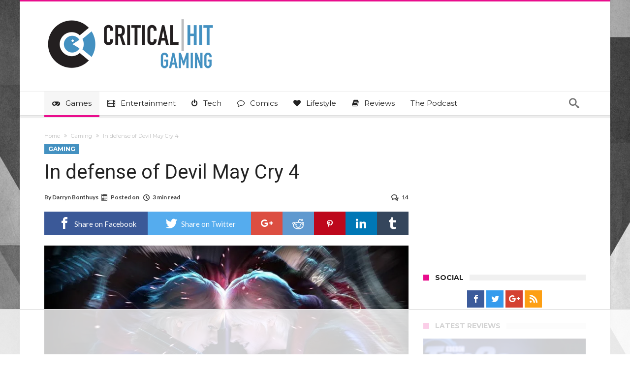

--- FILE ---
content_type: text/html; charset=UTF-8
request_url: https://www.criticalhit.net/wp-admin/admin-ajax.php?postviews_id=430148&action=postviews&_=1769083818494
body_size: 18
content:
4022

--- FILE ---
content_type: text/html
request_url: https://api.intentiq.com/profiles_engine/ProfilesEngineServlet?at=39&mi=10&dpi=936734067&pt=17&dpn=1&iiqidtype=2&iiqpcid=8f0c3610-d44f-4321-8bf5-dc49765c2b8a&iiqpciddate=1769083823217&pcid=4c5944a2-a53c-4554-a6cb-63fc72b3b33d&idtype=3&gdpr=0&japs=false&jaesc=0&jafc=0&jaensc=0&jsver=0.33&testGroup=A&source=pbjs&ABTestingConfigurationSource=group&abtg=A&vrref=https%3A%2F%2Fwww.criticalhit.net
body_size: 53
content:
{"abPercentage":97,"adt":1,"ct":2,"isOptedOut":false,"data":{"eids":[]},"dbsaved":"false","ls":true,"cttl":86400000,"abTestUuid":"g_30d68eba-4786-4fbb-b9a1-8f091e14fc09","tc":9,"sid":2114706509}

--- FILE ---
content_type: text/html; charset=utf-8
request_url: https://www.google.com/recaptcha/api2/aframe
body_size: 265
content:
<!DOCTYPE HTML><html><head><meta http-equiv="content-type" content="text/html; charset=UTF-8"></head><body><script nonce="TDTbeCnHSMjM7G78ilsmPQ">/** Anti-fraud and anti-abuse applications only. See google.com/recaptcha */ try{var clients={'sodar':'https://pagead2.googlesyndication.com/pagead/sodar?'};window.addEventListener("message",function(a){try{if(a.source===window.parent){var b=JSON.parse(a.data);var c=clients[b['id']];if(c){var d=document.createElement('img');d.src=c+b['params']+'&rc='+(localStorage.getItem("rc::a")?sessionStorage.getItem("rc::b"):"");window.document.body.appendChild(d);sessionStorage.setItem("rc::e",parseInt(sessionStorage.getItem("rc::e")||0)+1);localStorage.setItem("rc::h",'1769083838015');}}}catch(b){}});window.parent.postMessage("_grecaptcha_ready", "*");}catch(b){}</script></body></html>

--- FILE ---
content_type: text/plain
request_url: https://rtb.openx.net/openrtbb/prebidjs
body_size: -226
content:
{"id":"a4672f67-c14a-4d8c-8837-b76381d14a3a","nbr":0}

--- FILE ---
content_type: text/plain
request_url: https://rtb.openx.net/openrtbb/prebidjs
body_size: -226
content:
{"id":"8de8b41e-776f-4e77-ba2c-99f26b3a2d1b","nbr":0}

--- FILE ---
content_type: text/plain
request_url: https://rtb.openx.net/openrtbb/prebidjs
body_size: -226
content:
{"id":"86183679-3af9-4ab9-9122-24cc210a00a5","nbr":0}

--- FILE ---
content_type: text/plain
request_url: https://rtb.openx.net/openrtbb/prebidjs
body_size: -226
content:
{"id":"73bca947-7d5f-4781-8619-699a16017b0b","nbr":0}

--- FILE ---
content_type: text/plain
request_url: https://rtb.openx.net/openrtbb/prebidjs
body_size: -226
content:
{"id":"965aa0e5-f72b-446c-b234-84c48ded181b","nbr":0}

--- FILE ---
content_type: text/plain
request_url: https://rtb.openx.net/openrtbb/prebidjs
body_size: -84
content:
{"id":"dbeb252e-1ef0-4286-a82c-ab62c2564b9b","nbr":0}

--- FILE ---
content_type: text/plain
request_url: https://rtb.openx.net/openrtbb/prebidjs
body_size: -226
content:
{"id":"9260fbe0-290e-41d8-9dbf-afac453b6368","nbr":0}

--- FILE ---
content_type: text/plain
request_url: https://rtb.openx.net/openrtbb/prebidjs
body_size: -226
content:
{"id":"da8ed4b9-e5e1-4829-b972-9858b572e5cf","nbr":0}

--- FILE ---
content_type: text/plain
request_url: https://rtb.openx.net/openrtbb/prebidjs
body_size: -226
content:
{"id":"83cca05c-6c4b-4764-9e4e-492ebc3a3981","nbr":0}

--- FILE ---
content_type: text/plain; charset=utf-8
request_url: https://ads.adthrive.com/http-api/cv2
body_size: 3805
content:
{"om":["04897otm","0iyi1awv","0mzsmbxe","0p5m22mv","0sm4lr19","1","1011_302_56233474","1011_302_57035141","10310289136970_462615155","10310289136970_462615644","10310289136970_462615833","10310289136970_594352012","10ua7afe","11142692","11896988","12047058","12171239","12310204638_704089056","124682_657","124843_10","124844_23","124848_8","1610338926","1611092","17_24104702","1qycnxb6","1r7rfn75","1tcpldt7","201301682","201839498","202d4qe7","2132:38844376","2249:567996566","2249:600523146","2249:650628516","2249:650628523","2249:650628582","2249:662425279","2249:674673693","2249:674798650","2249:677340715","2249:691914577","2249:691925891","2249:700871522","2307:10ua7afe","2307:3p0mnojb","2307:4fk9nxse","2307:5am84p90","2307:7fmk89yf","2307:8orkh93v","2307:9t6gmxuz","2307:a1t6xdb7","2307:a7w365s6","2307:bq2rzo0o","2307:clbujs0n","2307:cv0h9mrv","2307:d3ke7h38","2307:duxvs448","2307:ebtp661f","2307:ehojwnap","2307:fphs0z2t","2307:gdh74n5j","2307:gn3plkq1","2307:h0cw921b","2307:i3i05vpz","2307:i90isgt0","2307:iiu0wq3s","2307:nzm94v28","2307:owpdp17p","2307:pe0gcg4w","2307:pi9dvb89","2307:s2ahu2ae","2307:sr32zoh8","2307:tty470r7","2307:u7p1kjgp","2307:ubjltf5y","2307:uqph5v76","2307:xc88kxs9","2307:yuma6t5d","2307:yytee9j8","2307:zrjhj59z","2409_15064_70_86128401","2409_15064_70_86739704","242408891","242697002","246110541","248492122","25_8b5u826e","25_op9gtamy","25_ti0s3bz3","25_yi6qlg3p","2636_1101777_7764-1036199","2636_1101777_7764-1036210","2662_200562_8168483","2662_200562_8172724","2662_200562_8182931","2662_200562_8182933","2711_64_12171239","286bn7o6","28933536","2gglwanz","2ivtu6ed","2jjp1phz","2mokbgft","306_24766971","308_125203_16","308_125203_17","308_125204_12","308_125204_13","31809564","32j56hnc","33058672","33118520","33145655","3335_73_665280126","33603859","33608594","3490:CR52212688","3490:CR52223725","35715073","3658_15078_fqeh4hao","3658_15936_5am84p90","3658_15936_yuma6t5d","3658_18008_uqph5v76","3658_18008_yytee9j8","3658_236365_i3i05vpz","3658_249690_iiu0wq3s","381513943572","38339436","3LMBEkP-wis","3ZdZlFYd9iA4opJYzod3","3hkzqiet","3p0mnojb","3v2n6fcp","40209386","409_223589","409_225978","409_225988","409_227223","409_228374","409_230728","42604842","43ij8vfd","45573213","46040229","485027845327","49123012","49304284","4941614","4947806","4972638","49869013","4aqwokyz","4coijx9x","4etfwvf1","4ka7p4yr","4l7yzzlo","4qxmmgd2","51004532","51372397","51372410","51372434","51699649","522709","52321874","5316_139700_709d6e02-fb43-40a3-8dee-a3bf34a71e58","5316_139700_af6bd248-efcd-483e-b6e6-148c4b7b9c8a","5316_139700_b801ca60-9d5a-4262-8563-b7f8aef0484d","5316_139700_bd0b86af-29f5-418b-9bb4-3aa99ec783bd","5316_139700_d1c1eb88-602b-4215-8262-8c798c294115","5316_139700_e57da5d6-bc41-40d9-9688-87a11ae6ec85","53v6aquw","54779856","5510:cymho2zs","5510:ouycdkmq","5510:uer2l962","5510:ujl9wsn7","5510:wfxqcwx7","55167461","553781814","55726194","557_409_216396","557_409_216616","557_409_220139","557_409_220344","557_409_220354","557_409_228105","557_409_235268","558_93_yytee9j8","558_93_zfexqyi5","56635945","5726507757","578cf4f2-1165-42ae-8707-6f642199b336","58147757","58310259131_553781220","58310259131_553781221","588062576109","593674671","5am84p90","5l03u8j0","5nukj5da","5vb39qim","6026507537","60618611","61174524","6126589193","61524915","618576351","618876699","618980679","61900466","619089559","61932925","61945704","62187798","6226505231","6226505239","6226508011","627309156","627309159","628015148","628086965","628153053","628153173","628222860","628223277","628360579","628360582","628444259","628444439","628456310","628456382","628622163","628622166","628622175","628622241","628622244","628622247","628622250","628683371","628687043","628687157","628687463","628803013","628841673","629007394","629009180","629168001","629171196","629171202","62981400","630928655","63100589","6365_61796_784844652399","6365_61796_784880274628","63gwykf6","644877544","663293668","663293761","665280126","680575923","680_99480_464327579","680_99480_685190639","680_99480_685191118","680_99480_700109379","680_99480_700109389","680_99480_700109391","680_99480_700109393","680_99480_700109399","683738007","683738706","694906156","694912939","6l5qanx0","700109383","700109389","705115263","705115442","705116861","705117050","705127202","705415296","707102854","707102936","70_85402277","74243_74_17414979","746030352908","7732580","792518230556","7969_149355_45633614","7a0tg1yi","7cmeqmw8","7fmk89yf","7qevw67b","7s82759r","7vplnmf7","7xb3th35","8168539","8172728","8172731","8172732","8172734","8172738","8172741","83443888","84578111","84578122","84578144","86434480","86509229","8666/87feac90a39a46fc478dd6042af9e7cc","86690072","86690080","86842403","8b5u826e","8orkh93v","8ul426rx","8w4klwi4","9057/211d1f0fa71d1a58cabee51f2180e38f","9309343","93_2mokbgft","9757618","98xzy0ek","9krcxphu","9nex8xyd","9rqgwgyb","9t6gmxuz","a566o9hb","a7w365s6","ag5h5euo","baxh6mrl","bd5xg6f6","bhcgvwxj","bn278v80","bpecuyjx","bpwmigtk","bq2rzo0o","c1u7ixf4","c3jn1bgj","c4h4ylg7","c75hp4ji","cqant14y","cr-39qkyn25ubwe","cr-7jvwx3kduatj","cr-9cqtwg3qw8rhwz","cr-9cqtwg3qw8ri02","cr-Bitc7n_p9iw__vat__49i_k_6v6_h_jce2vj5h_ZUFnU4yjl","cr-aav22g0subwj","cr-c5zb4r7iubwe","cr-f6puwm2x27tf1","cr-f6puwm2yu7tf1","cr-f6puwm2yw7tf1","cr-flbd4mx4uatj","cr-flbd4mx4ubwe","cr-q97t18oou9vd","cr-q97t18oouatj","cr-q97t18ooubwe","cr-q97t18ooubxe","cr-vyrrqdu4u9vd","cv0h9mrv","d7ojx13x","de66hk0y","dif1fgsg","dpjydwun","dtm79nhf","e2c76his","edkk1gna","enlhmyoh","fcn2zae1","fhon8bft","fpbj0p83","fq298eh4hao","fy5qcztw","ge4000vb","gn3plkq1","h0zwvskc","hauz7f6h","hqz7anxg","hsuwdjaw","i2aglcoy","i3298i05vpz","i3i05vpz","i3wbjzd6","i90isgt0","iiu0wq3s","ix298trvado","ixtrvado","j39smngx","jd035jgw","jr169syq","klqiditz","ksrdc5dk","kz8629zd","l2j3rq3s","lqdvaorh","mne39gsk","n3egwnq7","nmm1c7f0","np9yfx64","ofoon6ir","oj70mowv","ouycdkmq","ozdii3rw","plth4l1a","pz8lwofu","q6wuoqcc","q9plh3qd","qexs87kc","qlw2vktr","qqvgscdx","quk7w53j","r747h5eh","rrlikvt1","rup4bwce","s2ahu2ae","s4s41bit","saxpac11","sr32zoh8","t4zab46q","t8qogbhp","tfbg3n3b","ti0s3bz3","u690dg05","u7p1kjgp","ubjltf5y","uf7vbcrs","uhebin5g","ujl9wsn7","ujqkqtnh","uq8t4ki4","uqph5v76","uvzw7l54","uxt19cdi","uykfdhoc","veuwcd3t","wfxqcwx7","wt0wmo2s","wu5qr81l","x716iscu","xdaezn6y","xgzzblzl","xm7xmowz","xncaqh7c","y0rxpgqw","yass8yy7","yi6qlg3p","ylz2n35t","yytee9j8","zaiy3lqy","zd631qlo","zdcvm9de","zep75yl2","zfexqyi5","zrjhj59z","zs4we7u0","zw6jpag6","zwzjgvpw","zxx9uh2b","7979132","7979135"],"pmp":[],"adomains":["123notices.com","1md.org","about.bugmd.com","acelauncher.com","adameve.com","akusoli.com","allyspin.com","askanexpertonline.com","atomapplications.com","bassbet.com","betsson.gr","biz-zone.co","bizreach.jp","bubbleroom.se","bugmd.com","buydrcleanspray.com","byrna.com","capitaloneshopping.com","clarifion.com","combatironapparel.com","controlcase.com","convertwithwave.com","cotosen.com","countingmypennies.com","cratedb.com","croisieurope.be","cs.money","dallasnews.com","definition.org","derila-ergo.com","dhgate.com","dhs.gov","displate.com","easyprint.app","easyrecipefinder.co","fabpop.net","familynow.club","fla-keys.com","folkaly.com","g123.jp","gameswaka.com","getbugmd.com","getconsumerchoice.com","getcubbie.com","gowavebrowser.co","gowdr.com","gransino.com","grosvenorcasinos.com","guard.io","hero-wars.com","holts.com","instantbuzz.net","itsmanual.com","jackpotcitycasino.com","justanswer.com","justanswer.es","la-date.com","lightinthebox.com","liverrenew.com","local.com","lovehoney.com","lulutox.com","lymphsystemsupport.com","manualsdirectory.org","meccabingo.com","medimops.de","mensdrivingforce.com","millioner.com","miniretornaveis.com","mobiplus.me","myiq.com","national-lottery.co.uk","naturalhealthreports.net","nbliver360.com","nikke-global.com","nordicspirit.co.uk","nuubu.com","onlinemanualspdf.co","original-play.com","outliermodel.com","paperela.com","paradisestays.site","parasiterelief.com","peta.org","photoshelter.com","plannedparenthood.org","playvod-za.com","printeasilyapp.com","printwithwave.com","profitor.com","quicklearnx.com","quickrecipehub.com","rakuten-sec.co.jp","rangeusa.com","refinancegold.com","robocat.com","royalcaribbean.com","saba.com.mx","shift.com","simple.life","spinbara.com","systeme.io","taboola.com","tackenberg.de","temu.com","tenfactorialrocks.com","theoceanac.com","topaipick.com","totaladblock.com","usconcealedcarry.com","vagisil.com","vegashero.com","vegogarden.com","veryfast.io","viewmanuals.com","viewrecipe.net","votervoice.net","vuse.com","wavebrowser.co","wavebrowserpro.com","weareplannedparenthood.org","xiaflex.com","yourchamilia.com"]}

--- FILE ---
content_type: text/plain
request_url: https://rtb.openx.net/openrtbb/prebidjs
body_size: -226
content:
{"id":"56cc9198-670b-41f2-b16c-580c16201b52","nbr":0}

--- FILE ---
content_type: text/plain
request_url: https://rtb.openx.net/openrtbb/prebidjs
body_size: -226
content:
{"id":"d774d4b3-adda-442d-bd83-08d62d9dca85","nbr":0}

--- FILE ---
content_type: text/plain
request_url: https://rtb.openx.net/openrtbb/prebidjs
body_size: -226
content:
{"id":"e2aa061f-7aca-43b2-8e64-041db8c878dd","nbr":0}

--- FILE ---
content_type: text/plain
request_url: https://rtb.openx.net/openrtbb/prebidjs
body_size: -226
content:
{"id":"d9b265a2-5fbf-4444-9b47-a2347fc6fd87","nbr":0}

--- FILE ---
content_type: text/plain; charset=UTF-8
request_url: https://at.teads.tv/fpc?analytics_tag_id=PUB_17002&tfpvi=&gdpr_consent=&gdpr_status=22&gdpr_reason=220&ccpa_consent=&sv=prebid-v1
body_size: 56
content:
Njg1NzFkMTAtMTM5Ny00NTIxLWFiMzAtYmI4ZTg5ODRkOWUwIzMtOA==

--- FILE ---
content_type: text/plain
request_url: https://rtb.openx.net/openrtbb/prebidjs
body_size: -226
content:
{"id":"536083f0-83a1-4329-818d-2eab1e142627","nbr":0}